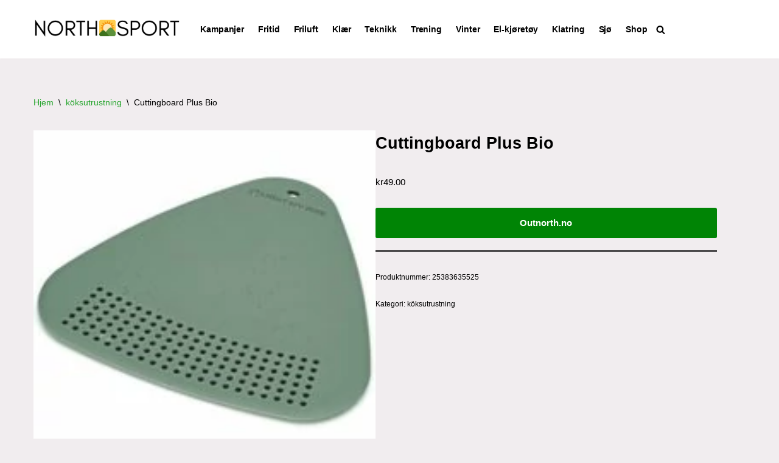

--- FILE ---
content_type: text/css; charset=utf-8
request_url: https://www.northsport.no/wp-content/cache/min/1/wp-content/plugins/affiliate-coupons/assets/dist/css/main.css?ver=1768299455
body_size: 2235
content:
/*!
  * Plugin:	Affiliate Coupons
  * URL:	https://affcoups.com
  * Name:	main.css
  */
.affcoups{box-sizing:border-box}.affcoups *,.affcoups *:before,.affcoups *:after{box-sizing:border-box}.affcoups a.affcoups-coupon__button{display:inline-block;margin:0;padding:0 15px 0 10px;background:#69f0ae;border:none;border-radius:3px;box-shadow:none;color:#222;font-size:14px;font-weight:700;line-height:45px;outline:none;text-align:center;text-decoration:none;text-transform:uppercase;transition:all 0.3s ease}.affcoups a.affcoups-coupon__button:visited{color:#222}.affcoups a.affcoups-coupon__button:hover,.affcoups a.affcoups-coupon__button:focus,.affcoups a.affcoups-coupon__button:active{background-color:#52eea1;border:none;box-shadow:none;color:#222;outline:none;text-decoration:none}.affcoups a.affcoups-coupon__button .affcoups-coupon__button-icon{margin-right:7px;vertical-align:-2%}.affcoups a.affcoups-coupon__button .affcoups-coupon__button-text{display:inline-block}.affcoups .affcoups-clipboard{position:relative;display:block;margin:10px;padding:0 10px;background:#ffecb3;border:2px dashed #bbb;border-radius:3px;color:#222;cursor:pointer}.affcoups .affcoups-clipboard--icon{padding-left:32px}.affcoups .affcoups-clipboard__text{display:block;font-size:16px;font-weight:700;line-height:25px;text-align:center}.affcoups .affcoups-clipboard__icon{position:absolute;top:50%;left:10px;display:block;height:16px;width:16px;margin-top:-8px;background-repeat:no-repeat;background-size:16px 16px;background-position:center;content:"";vertical-align:-8%}.affcoups .affcoups-clipboard__icon--cut{background-image:url(../../../../../../../../../plugins/affiliate-coupons/assets/img/clipboard/icon-cut.svg)}.affcoups .affcoups-clipboard__icon--cut-white{background-image:url(../../../../../../../../../plugins/affiliate-coupons/assets/img/clipboard/icon-cut-white.svg)}.affcoups .affcoups-clipboard__icon--copy{background-image:url(../../../../../../../../../plugins/affiliate-coupons/assets/img/clipboard/icon-copy.svg)}.affcoups .affcoups-clipboard__icon--copy-white{background-image:url(../../../../../../../../../plugins/affiliate-coupons/assets/img/clipboard/icon-copy-white.svg)}.affcoups .affcoups-clipboard__icon--paste{background-image:url(../../../../../../../../../plugins/affiliate-coupons/assets/img/clipboard/icon-paste.svg)}.affcoups .affcoups-clipboard__icon--paste-white{background-image:url(../../../../../../../../../plugins/affiliate-coupons/assets/img/clipboard/icon-paste-white.svg)}.affcoups span[class^="affcoups-icon-"]{display:inline-block;height:16px;width:16px;background-repeat:no-repeat;background-size:16px 16px;background-position:center;vertical-align:-8%}.affcoups .affcoups-icon{display:inline-block;height:16px;width:16px;background-repeat:no-repeat;background-size:16px 16px;background-position:center;vertical-align:-8%;background-image:url(../../../../../../../../../plugins/affiliate-coupons/assets/img/icon-affcoups.png)}.affcoups .affcoups-icon-hand-right{background-image:url(../../../../../../../../../plugins/affiliate-coupons/assets/img/button/icon-hand-o-right.svg)}.affcoups .affcoups-icon-hand-right-white{background-image:url(../../../../../../../../../plugins/affiliate-coupons/assets/img/button/icon-hand-o-right-white.svg)}.affcoups .affcoups-icon-gavel{background-image:url(../../../../../../../../../plugins/affiliate-coupons/assets/img/button/icon-gavel.svg)}.affcoups .affcoups-icon-gavel-white{background-image:url(../../../../../../../../../plugins/affiliate-coupons/assets/img/button/icon-gavel-white.svg)}.affcoups .affcoups-icon-cart{background-image:url(../../../../../../../../../plugins/affiliate-coupons/assets/img/button/icon-shopping-cart.svg)}.affcoups .affcoups-icon-cart-white{background-image:url(../../../../../../../../../plugins/affiliate-coupons/assets/img/button/icon-shopping-cart-white.svg)}.affcoups .affcoups-icon-thumbs-up{background-image:url(../../../../../../../../../plugins/affiliate-coupons/assets/img/button/icon-thumbs-up.svg)}.affcoups .affcoups-icon-thumbs-up-white{background-image:url(../../../../../../../../../plugins/affiliate-coupons/assets/img/button/icon-thumbs-up-white.svg)}.affcoups .affcoups-coupon{position:relative;border-radius:3px}.affcoups .affcoups-coupon__header{position:relative}.affcoups a.affcoups-coupon__thumbnail{border:none;box-shadow:none;outline:none}.affcoups img.affcoups-coupon__image{display:block;max-width:100%;height:auto;margin:0;padding:0;border-radius:3px}.affcoups .affcoups-coupon__title{display:block;color:rgba(0,0,0,.87);font-weight:700}.affcoups .affcoups-coupon__content{color:rgba(0,0,0,.87)}.affcoups .affcoups-coupon__discount{padding:.5em .8em .4em;border-top-right-radius:3px;border-bottom-right-radius:3px;background:#69f0ae;box-shadow:0 0 1px 1px rgba(20,23,28,.1),0 3px 1px 0 rgba(20,23,28,.1);color:#222;font-size:16px;line-height:1}.affcoups .affcoups-coupon__valid-dates{color:rgba(0,0,0,.54);font-weight:700;font-style:italic}.affcoups .affcoups-coupon__types span{color:rgba(0,0,0,.54)}.affcoups .affcoups-toggle-desc{margin-left:3px}.affcoups .affcoups-coupon__social-share{text-align:center}.affcoups .affcoups-coupon__expiry-counter{color:rgba(0,0,0,.54);font-weight:700;font-style:italic;text-decoration:none}.affcoups .affcoups-coupon__expired_msg{color:maroon;font-weight:700;font-style:italic;text-align:center;text-decoration:none}.affcoups .affcoups-coupon__original_price{text-align:center;color:maroon;text-decoration:line-through}.affcoups .affcoups-coupon__discounted_price{text-align:center;color:green;text-decoration:none;font-size:1.4em}.affcoups .affcoups-coupon__cost-compare{text-align:center;color:rgba(0,0,0,.54);font-weight:700;font-style:italic}.affcoups .affcoups-vendor__logo_list{position:absolute;height:40px;z-index:20;margin-left:5%}.affcoups .affcoups-vendor__logo_grid{position:absolute;height:40px;z-index:20;margin-left:75%;margin-top:50%}.affcoups .affcoups-vendor__logo_standard{position:absolute;height:40px;z-index:20;margin-left:75%;margin-top:50%}.affcoups .affcoups-standard .affcoups-coupon{max-width:400px;margin:0 auto 30px auto;padding-bottom:65px}@media (min-width:769px){.affcoups .affcoups-standard .affcoups-coupon--float-left{float:left;margin:0 30px 30px 0}.affcoups .affcoups-standard .affcoups-coupon--float-right{float:right;margin:0 0 30px 30px}}.affcoups .affcoups-standard .affcoups-coupon__thumbnail{display:block;margin:0;padding:0;font-size:0;vertical-align:top}.affcoups .affcoups-standard img.affcoups-coupon__image{border-bottom-right-radius:0;border-bottom-left-radius:0}.affcoups .affcoups-standard .affcoups-coupon__discount{position:absolute;top:20px;left:0}.affcoups .affcoups-standard .affcoups-coupon__content{padding:20px;font-size:15px;line-height:1.6}.affcoups .affcoups-standard .affcoups-coupon__title{margin:0;padding:0;font-size:20px;line-height:26px}.affcoups .affcoups-standard .affcoups-coupon__types{margin-top:-5px;margin-bottom:5px}.affcoups .affcoups-standard .affcoups-coupon__types span{font-size:14px;font-weight:700}.affcoups .affcoups-standard .affcoups-coupon__types span+span{margin-left:10px}.affcoups .affcoups-standard .affcoups-coupon__description{margin:10px 0 0;font-size:16px}.affcoups .affcoups-standard .affcoups-coupon__description>*:first-child{margin-top:0}.affcoups .affcoups-standard .affcoups-coupon__description>*:last-child{margin-bottom:0}.affcoups .affcoups-standard .affcoups-coupon__code{margin-top:15px}.affcoups .affcoups-standard .affcoups-coupon__valid-dates{display:block;margin:5px 0 0;font-size:13px;text-align:center}.affcoups .affcoups-standard .affcoups-coupon__expiry-counter{display:block;margin:5px 0 0;font-size:13px;text-align:center}.affcoups .affcoups-standard .affcoups-coupon__footer{position:absolute;bottom:20px;left:20px;right:20px}.affcoups .affcoups-standard a.affcoups-coupon__button{display:block;width:100%}.affcoups .affcoups-coupons-grid{display:flex;flex-flow:row wrap;justify-content:start;margin:0 -2%}.affcoups .affcoups-coupons-grid__item{width:100%;margin:0 2%}@media (min-width:481px){.affcoups .affcoups-coupons-grid__item{display:flex}.affcoups .affcoups-coupons-grid__item>*{max-width:100%}}.affcoups .affcoups-coupons-grid__item .affcoups-coupon__description{margin:8px 0 0;font-size:15px}.affcoups .affcoups-coupons-grid__item .affcoups-coupon__description>*:first-child{margin-top:0}.affcoups .affcoups-coupons-grid__item .affcoups-coupon__description>*:last-child{margin-bottom:0}.affcoups .affcoups-coupons-grid__item .affcoups-coupon__description-excerpt{display:block}.affcoups .affcoups-coupons-grid__item .affcoups-coupon__description-full{display:none}.affcoups .affcoups-coupons-grid__item .affcoups-coupon__description--full .affcoups-coupon__description-excerpt{display:none}.affcoups .affcoups-coupons-grid__item .affcoups-coupon__description--full .affcoups-coupon__description-full{display:block}@media (min-width:481px){.affcoups .affcoups-coupons-grid--col-2 .affcoups-coupons-grid__item{width:46%}.affcoups .affcoups-coupons-grid--col-3 .affcoups-coupons-grid__item{width:29.33333333%}.affcoups .affcoups-coupons-grid--col-4 .affcoups-coupons-grid__item{width:21%}.affcoups .affcoups-coupons-grid--col-5 .affcoups-coupons-grid__item{width:16%}.affcoups .affcoups-coupons-grid--col-6 .affcoups-coupons-grid__item{width:12.66666667%}.affcoups .affcoups-coupons-grid--col-7 .affcoups-coupons-grid__item{width:10.28571429%}.affcoups .affcoups-coupons-grid--col-8 .affcoups-coupons-grid__item{width:8.5%}.affcoups .affcoups-coupons-grid--col-9 .affcoups-coupons-grid__item{width:7.11111111%}.affcoups .affcoups-coupons-grid--col-10 .affcoups-coupons-grid__item{width:6%}}@media (min-width:769px) and (max-width:1024px){.affcoups .affcoups-coupons-grid--col-7 .affcoups-coupons-grid__item,.affcoups .affcoups-coupons-grid--col-9 .affcoups-coupons-grid__item{width:29.33333333%}}@media (min-width:769px) and (max-width:1024px){.affcoups .affcoups-coupons-grid--col-8 .affcoups-coupons-grid__item{width:21%}}@media (min-width:769px) and (max-width:1024px){.affcoups .affcoups-coupons-grid--col-10 .affcoups-coupons-grid__item{width:16%}}@media (min-width:481px) and (max-width:768px){.affcoups .affcoups-coupons-grid--col-3 .affcoups-coupons-grid__item,.affcoups .affcoups-coupons-grid--col-4 .affcoups-coupons-grid__item,.affcoups .affcoups-coupons-grid--col-5 .affcoups-coupons-grid__item,.affcoups .affcoups-coupons-grid--col-6 .affcoups-coupons-grid__item,.affcoups .affcoups-coupons-grid--col-7 .affcoups-coupons-grid__item,.affcoups .affcoups-coupons-grid--col-8 .affcoups-coupons-grid__item,.affcoups .affcoups-coupons-grid--col-9 .affcoups-coupons-grid__item,.affcoups .affcoups-coupons-grid--col-10 .affcoups-coupons-grid__item{width:46%}}.affcoups .affcoups-coupons-grid .affcoups-coupon{max-width:400px;margin:0 auto 30px auto;padding-bottom:65px}@media (min-width:769px){.affcoups .affcoups-coupons-grid .affcoups-coupon--float-left{float:left;margin:0 30px 30px 0}.affcoups .affcoups-coupons-grid .affcoups-coupon--float-right{float:right;margin:0 0 30px 30px}}.affcoups .affcoups-coupons-grid .affcoups-coupon__thumbnail{display:block;margin:0;padding:0;font-size:0;vertical-align:top}.affcoups .affcoups-coupons-grid img.affcoups-coupon__image{border-bottom-right-radius:0;border-bottom-left-radius:0}.affcoups .affcoups-coupons-grid .affcoups-coupon__discount{position:absolute;top:20px;left:0}.affcoups .affcoups-coupons-grid .affcoups-coupon__content{padding:20px;font-size:15px;line-height:1.6}.affcoups .affcoups-coupons-grid .affcoups-coupon__title{margin:0;padding:0;font-size:20px;line-height:26px}.affcoups .affcoups-coupons-grid .affcoups-coupon__types{margin-top:-5px;margin-bottom:5px}.affcoups .affcoups-coupons-grid .affcoups-coupon__types span{font-size:14px;font-weight:700}.affcoups .affcoups-coupons-grid .affcoups-coupon__types span+span{margin-left:10px}.affcoups .affcoups-coupons-grid .affcoups-coupon__description{margin:10px 0 0;font-size:16px}.affcoups .affcoups-coupons-grid .affcoups-coupon__description>*:first-child{margin-top:0}.affcoups .affcoups-coupons-grid .affcoups-coupon__description>*:last-child{margin-bottom:0}.affcoups .affcoups-coupons-grid .affcoups-coupon__code{margin-top:15px}.affcoups .affcoups-coupons-grid .affcoups-coupon__valid-dates{display:block;margin:5px 0 0;font-size:13px;text-align:center}.affcoups .affcoups-coupons-grid .affcoups-coupon__expiry-counter{display:block;margin:5px 0 0;font-size:13px;text-align:center}.affcoups .affcoups-coupons-grid .affcoups-coupon__footer{position:absolute;bottom:20px;left:20px;right:20px}.affcoups .affcoups-coupons-grid a.affcoups-coupon__button{display:block;width:100%}.affcoups .affcoups-coupons-list .affcoups-coupon{zoom:1;margin:0 0 30px;padding:15px}.affcoups .affcoups-coupons-list .affcoups-coupon:before,.affcoups .affcoups-coupons-list .affcoups-coupon:after{content:" ";display:table}.affcoups .affcoups-coupons-list .affcoups-coupon:after{clear:both}@media (min-width:481px){.affcoups .affcoups-coupons-list .affcoups-coupon--code .affcoups-coupon__header,.affcoups .affcoups-coupons-list .affcoups-coupon--code .affcoups-coupon__content{margin-top:2%}.affcoups .affcoups-coupons-list .affcoups-coupon--code .affcoups-coupon__footer{margin-top:0}}.affcoups .affcoups-coupons-list .affcoups-coupon__discount{position:absolute;top:30px;left:0;z-index:10;font-size:14px}@media (min-width:481px){.affcoups .affcoups-coupons-list .affcoups-coupon__header{float:left;width:20%}}.affcoups .affcoups-coupons-list .affcoups-coupon__thumbnail{display:block;margin:0;padding:0;font-size:0;vertical-align:top}.affcoups .affcoups-coupons-list .affcoups-coupon__types{text-align:left}.affcoups .affcoups-coupons-list .affcoups-coupon__types span{font-size:13px;font-weight:700}.affcoups .affcoups-coupons-list .affcoups-coupon__types span+span{margin-left:10px}.affcoups .affcoups-coupons-list .affcoups-coupon__content{margin-top:15px;padding:0}@media (min-width:481px){.affcoups .affcoups-coupons-list .affcoups-coupon__content{float:left;margin-top:0;padding:0 15px;width:50%}}.affcoups .affcoups-coupons-list .affcoups-coupon__title{margin:2px 0 0 0;padding:0;font-size:18px;line-height:20px}.affcoups .affcoups-coupons-list .affcoups-coupon__description{margin:8px 0 0;font-size:15px}.affcoups .affcoups-coupons-list .affcoups-coupon__description>*:first-child{margin-top:0}.affcoups .affcoups-coupons-list .affcoups-coupon__description>*:last-child{margin-bottom:0}.affcoups .affcoups-coupons-list .affcoups-coupon__description-excerpt{display:block}.affcoups .affcoups-coupons-list .affcoups-coupon__description-full{display:none}.affcoups .affcoups-coupons-list .affcoups-coupon__description--full .affcoups-coupon__description-excerpt{display:none}.affcoups .affcoups-coupons-list .affcoups-coupon__description--full .affcoups-coupon__description-full{display:block}.affcoups .affcoups-coupons-list .affcoups-coupon__footer{margin-top:15px}@media (min-width:481px){.affcoups .affcoups-coupons-list .affcoups-coupon__footer{float:left;margin-top:1%;width:30%}}.affcoups .affcoups-coupons-list .affcoups-coupon__button{display:block;width:100%}.affcoups .affcoups-coupons-list .affcoups-coupon__valid-dates{display:block;margin:5px 0 0;font-size:13px;text-align:center}.affcoups .affcoups-coupons-list .affcoups-coupon__expiry-counter{display:block;margin:5px 0 0;font-size:13px;text-align:center}.affcoups .affcoups-widget .affcoups-coupon{max-width:400px;margin:0 auto 30px auto;padding-bottom:65px}@media (min-width:769px){.affcoups .affcoups-widget .affcoups-coupon--float-left{float:left;margin:0 30px 30px 0}.affcoups .affcoups-widget .affcoups-coupon--float-right{float:right;margin:0 0 30px 30px}}.affcoups .affcoups-widget .affcoups-coupon__thumbnail{display:block;margin:0;padding:0;font-size:0;vertical-align:top}.affcoups .affcoups-widget img.affcoups-coupon__image{border-bottom-right-radius:0;border-bottom-left-radius:0}.affcoups .affcoups-widget .affcoups-coupon__discount{position:absolute;top:20px;left:0}.affcoups .affcoups-widget .affcoups-coupon__content{padding:20px;font-size:15px;line-height:1.6}.affcoups .affcoups-widget .affcoups-coupon__title{margin:0;padding:0;font-size:20px;line-height:26px}.affcoups .affcoups-widget .affcoups-coupon__types{margin-top:-5px;margin-bottom:5px}.affcoups .affcoups-widget .affcoups-coupon__types span{font-size:14px;font-weight:700}.affcoups .affcoups-widget .affcoups-coupon__types span+span{margin-left:10px}.affcoups .affcoups-widget .affcoups-coupon__description{margin:10px 0 0;font-size:16px}.affcoups .affcoups-widget .affcoups-coupon__description>*:first-child{margin-top:0}.affcoups .affcoups-widget .affcoups-coupon__description>*:last-child{margin-bottom:0}.affcoups .affcoups-widget .affcoups-coupon__code{margin-top:15px}.affcoups .affcoups-widget .affcoups-coupon__valid-dates{display:block;margin:5px 0 0;font-size:13px;text-align:center}.affcoups .affcoups-widget .affcoups-coupon__expiry-counter{display:block;margin:5px 0 0;font-size:13px;text-align:center}.affcoups .affcoups-widget .affcoups-coupon__footer{position:absolute;bottom:20px;left:20px;right:20px}.affcoups .affcoups-widget a.affcoups-coupon__button{display:block;width:100%}.affcoups .affcoups-standard .affcoups-coupon,.affcoups .affcoups-coupons-grid .affcoups-coupon,.affcoups .affcoups-widget .affcoups-coupon{background:#fff;border:none;box-shadow:0 1px 3px 0 rgba(0,0,0,.2),0 1px 1px 0 rgba(0,0,0,.14),0 2px 1px -1px rgba(0,0,0,.12)}.affcoups .affcoups-coupons-list .affcoups-coupon{background-color:#fff;box-shadow:0 1px 3px 0 rgba(0,0,0,.2),0 1px 1px 0 rgba(0,0,0,.14),0 2px 1px -1px rgba(0,0,0,.12)}p.affcoups-credits{font-size:.8em;font-style:italic}